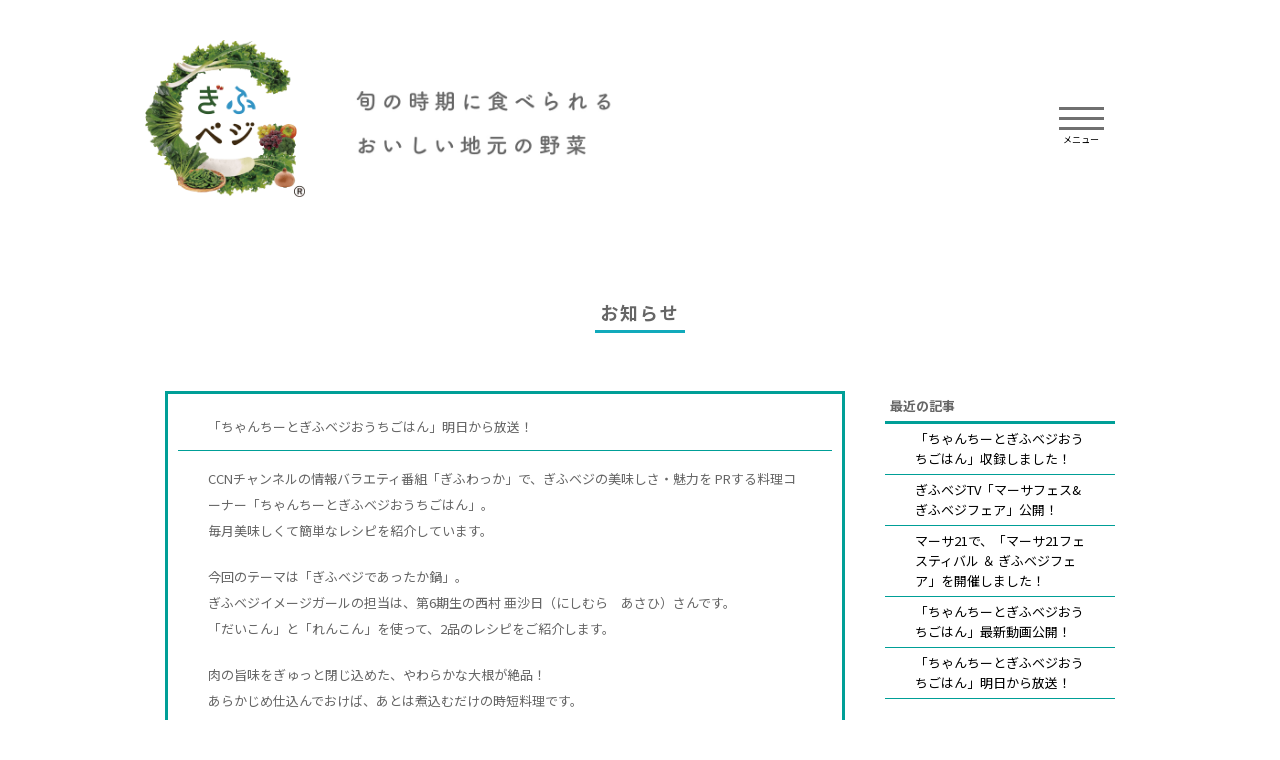

--- FILE ---
content_type: text/html; charset=UTF-8
request_url: https://gifuvege.jp/news/7076.html
body_size: 9581
content:
<!DOCTYPE html>
<html lang="jp">
<head>
	<meta charset="UTF-8">
	<meta http-equiv="X-UA-Compatible" content="edge">
		<meta name="viewport" content="width=device-width initial-scale=1">
	
	<title>「ちゃんちーとぎふベジおうちごはん」明日から放送！ - ぎふベジ</title>
	
	<link rel="stylesheet" href="https://gifuvege.jp/newwp/wp-content/themes/gv/css/common.css?004">

			<!-- お知らせCSS -->
		<link rel="stylesheet" type="text/css" href="https://gifuvege.jp/newwp/wp-content/themes/gv/css/news.css">
	
	<!--[if lt IE 9]><script type="text/javascript" src="https://html5shim.googlecode.com/svn/trunk/html5.js"></script>
	<script src="http://css3-mediaqueries-js.googlecode.jcom/svn/trunk/css3-mediaqueries.js"></script>
	<![endif]-->

<!-- Global site tag (gtag.js) - Google Analytics -->
<script async src="https://www.googletagmanager.com/gtag/js?id=UA-89539111-1"></script>
<script>
  window.dataLayer = window.dataLayer || [];
  function gtag(){dataLayer.push(arguments);}
  gtag('js', new Date());

  gtag('config', 'UA-89539111-1');
</script>

	<meta name='robots' content='index, follow, max-image-preview:large, max-snippet:-1, max-video-preview:-1' />

	<!-- This site is optimized with the Yoast SEO plugin v26.7 - https://yoast.com/wordpress/plugins/seo/ -->
	<link rel="canonical" href="https://gifuvege.jp/news/7076.html" />
	<meta property="og:locale" content="ja_JP" />
	<meta property="og:type" content="article" />
	<meta property="og:title" content="「ちゃんちーとぎふベジおうちごはん」明日から放送！ - ぎふベジ" />
	<meta property="og:description" content="CCNチャンネルの情報バラエティ番組「ぎふわっか」で、ぎふベジの美味しさ・魅力を PRする料理コーナー「ちゃんちーとぎふベジおうちごはん」。 毎月美味しくて簡単なレシピを紹介しています。 今回のテーマは「ぎふベジであった [&hellip;]" />
	<meta property="og:url" content="https://gifuvege.jp/news/7076.html" />
	<meta property="og:site_name" content="ぎふベジ" />
	<meta property="article:published_time" content="2023-11-20T00:13:32+00:00" />
	<meta property="article:modified_time" content="2023-12-12T04:59:23+00:00" />
	<meta property="og:image" content="https://gifuvege.jp/newwp/wp-content/uploads/2023/11/s_IMG_E8552-594x446.jpg" />
	<meta name="author" content="gifuvege-staff" />
	<meta name="twitter:card" content="summary_large_image" />
	<meta name="twitter:label1" content="執筆者" />
	<meta name="twitter:data1" content="gifuvege-staff" />
	<meta name="twitter:label2" content="推定読み取り時間" />
	<meta name="twitter:data2" content="3分" />
	<script type="application/ld+json" class="yoast-schema-graph">{"@context":"https://schema.org","@graph":[{"@type":"Article","@id":"https://gifuvege.jp/news/7076.html#article","isPartOf":{"@id":"https://gifuvege.jp/news/7076.html"},"author":{"name":"gifuvege-staff","@id":"https://gifuvege.jp/#/schema/person/fec961d124936dfbb7a776c942df001e"},"headline":"「ちゃんちーとぎふベジおうちごはん」明日から放送！","datePublished":"2023-11-20T00:13:32+00:00","dateModified":"2023-12-12T04:59:23+00:00","mainEntityOfPage":{"@id":"https://gifuvege.jp/news/7076.html"},"wordCount":3,"commentCount":0,"image":{"@id":"https://gifuvege.jp/news/7076.html#primaryimage"},"thumbnailUrl":"https://gifuvege.jp/newwp/wp-content/uploads/2023/11/s_IMG_E8552-594x446.jpg","articleSection":["お知らせ"],"inLanguage":"ja","potentialAction":[{"@type":"CommentAction","name":"Comment","target":["https://gifuvege.jp/news/7076.html#respond"]}]},{"@type":"WebPage","@id":"https://gifuvege.jp/news/7076.html","url":"https://gifuvege.jp/news/7076.html","name":"「ちゃんちーとぎふベジおうちごはん」明日から放送！ - ぎふベジ","isPartOf":{"@id":"https://gifuvege.jp/#website"},"primaryImageOfPage":{"@id":"https://gifuvege.jp/news/7076.html#primaryimage"},"image":{"@id":"https://gifuvege.jp/news/7076.html#primaryimage"},"thumbnailUrl":"https://gifuvege.jp/newwp/wp-content/uploads/2023/11/s_IMG_E8552-594x446.jpg","datePublished":"2023-11-20T00:13:32+00:00","dateModified":"2023-12-12T04:59:23+00:00","author":{"@id":"https://gifuvege.jp/#/schema/person/fec961d124936dfbb7a776c942df001e"},"breadcrumb":{"@id":"https://gifuvege.jp/news/7076.html#breadcrumb"},"inLanguage":"ja","potentialAction":[{"@type":"ReadAction","target":["https://gifuvege.jp/news/7076.html"]}]},{"@type":"ImageObject","inLanguage":"ja","@id":"https://gifuvege.jp/news/7076.html#primaryimage","url":"https://gifuvege.jp/newwp/wp-content/uploads/2023/11/s_IMG_E8552.jpg","contentUrl":"https://gifuvege.jp/newwp/wp-content/uploads/2023/11/s_IMG_E8552.jpg","width":1500,"height":1125},{"@type":"BreadcrumbList","@id":"https://gifuvege.jp/news/7076.html#breadcrumb","itemListElement":[{"@type":"ListItem","position":1,"name":"ホーム","item":"https://gifuvege.jp/"},{"@type":"ListItem","position":2,"name":"「ちゃんちーとぎふベジおうちごはん」明日から放送！"}]},{"@type":"WebSite","@id":"https://gifuvege.jp/#website","url":"https://gifuvege.jp/","name":"ぎふベジ","description":"","potentialAction":[{"@type":"SearchAction","target":{"@type":"EntryPoint","urlTemplate":"https://gifuvege.jp/?s={search_term_string}"},"query-input":{"@type":"PropertyValueSpecification","valueRequired":true,"valueName":"search_term_string"}}],"inLanguage":"ja"},{"@type":"Person","@id":"https://gifuvege.jp/#/schema/person/fec961d124936dfbb7a776c942df001e","name":"gifuvege-staff","image":{"@type":"ImageObject","inLanguage":"ja","@id":"https://gifuvege.jp/#/schema/person/image/","url":"https://secure.gravatar.com/avatar/ae0212cd25a842459bf0ff3b8cacaa8d88ce0b0ba7aa4819e779980915045ee0?s=96&d=mm&r=g","contentUrl":"https://secure.gravatar.com/avatar/ae0212cd25a842459bf0ff3b8cacaa8d88ce0b0ba7aa4819e779980915045ee0?s=96&d=mm&r=g","caption":"gifuvege-staff"},"url":"https://gifuvege.jp/author/gifuvege-staff/"}]}</script>
	<!-- / Yoast SEO plugin. -->


<link rel='dns-prefetch' href='//www.google.com' />
<link rel="alternate" type="application/rss+xml" title="ぎふベジ &raquo; 「ちゃんちーとぎふベジおうちごはん」明日から放送！ のコメントのフィード" href="https://gifuvege.jp/news/7076.html/feed/" />
<link rel="alternate" title="oEmbed (JSON)" type="application/json+oembed" href="https://gifuvege.jp/wp-json/oembed/1.0/embed?url=https%3A%2F%2Fgifuvege.jp%2Fnews%2F7076.html" />
<link rel="alternate" title="oEmbed (XML)" type="text/xml+oembed" href="https://gifuvege.jp/wp-json/oembed/1.0/embed?url=https%3A%2F%2Fgifuvege.jp%2Fnews%2F7076.html&#038;format=xml" />
<style id='wp-img-auto-sizes-contain-inline-css' type='text/css'>
img:is([sizes=auto i],[sizes^="auto," i]){contain-intrinsic-size:3000px 1500px}
/*# sourceURL=wp-img-auto-sizes-contain-inline-css */
</style>
<style id='wp-block-library-inline-css' type='text/css'>
:root{--wp-block-synced-color:#7a00df;--wp-block-synced-color--rgb:122,0,223;--wp-bound-block-color:var(--wp-block-synced-color);--wp-editor-canvas-background:#ddd;--wp-admin-theme-color:#007cba;--wp-admin-theme-color--rgb:0,124,186;--wp-admin-theme-color-darker-10:#006ba1;--wp-admin-theme-color-darker-10--rgb:0,107,160.5;--wp-admin-theme-color-darker-20:#005a87;--wp-admin-theme-color-darker-20--rgb:0,90,135;--wp-admin-border-width-focus:2px}@media (min-resolution:192dpi){:root{--wp-admin-border-width-focus:1.5px}}.wp-element-button{cursor:pointer}:root .has-very-light-gray-background-color{background-color:#eee}:root .has-very-dark-gray-background-color{background-color:#313131}:root .has-very-light-gray-color{color:#eee}:root .has-very-dark-gray-color{color:#313131}:root .has-vivid-green-cyan-to-vivid-cyan-blue-gradient-background{background:linear-gradient(135deg,#00d084,#0693e3)}:root .has-purple-crush-gradient-background{background:linear-gradient(135deg,#34e2e4,#4721fb 50%,#ab1dfe)}:root .has-hazy-dawn-gradient-background{background:linear-gradient(135deg,#faaca8,#dad0ec)}:root .has-subdued-olive-gradient-background{background:linear-gradient(135deg,#fafae1,#67a671)}:root .has-atomic-cream-gradient-background{background:linear-gradient(135deg,#fdd79a,#004a59)}:root .has-nightshade-gradient-background{background:linear-gradient(135deg,#330968,#31cdcf)}:root .has-midnight-gradient-background{background:linear-gradient(135deg,#020381,#2874fc)}:root{--wp--preset--font-size--normal:16px;--wp--preset--font-size--huge:42px}.has-regular-font-size{font-size:1em}.has-larger-font-size{font-size:2.625em}.has-normal-font-size{font-size:var(--wp--preset--font-size--normal)}.has-huge-font-size{font-size:var(--wp--preset--font-size--huge)}.has-text-align-center{text-align:center}.has-text-align-left{text-align:left}.has-text-align-right{text-align:right}.has-fit-text{white-space:nowrap!important}#end-resizable-editor-section{display:none}.aligncenter{clear:both}.items-justified-left{justify-content:flex-start}.items-justified-center{justify-content:center}.items-justified-right{justify-content:flex-end}.items-justified-space-between{justify-content:space-between}.screen-reader-text{border:0;clip-path:inset(50%);height:1px;margin:-1px;overflow:hidden;padding:0;position:absolute;width:1px;word-wrap:normal!important}.screen-reader-text:focus{background-color:#ddd;clip-path:none;color:#444;display:block;font-size:1em;height:auto;left:5px;line-height:normal;padding:15px 23px 14px;text-decoration:none;top:5px;width:auto;z-index:100000}html :where(.has-border-color){border-style:solid}html :where([style*=border-top-color]){border-top-style:solid}html :where([style*=border-right-color]){border-right-style:solid}html :where([style*=border-bottom-color]){border-bottom-style:solid}html :where([style*=border-left-color]){border-left-style:solid}html :where([style*=border-width]){border-style:solid}html :where([style*=border-top-width]){border-top-style:solid}html :where([style*=border-right-width]){border-right-style:solid}html :where([style*=border-bottom-width]){border-bottom-style:solid}html :where([style*=border-left-width]){border-left-style:solid}html :where(img[class*=wp-image-]){height:auto;max-width:100%}:where(figure){margin:0 0 1em}html :where(.is-position-sticky){--wp-admin--admin-bar--position-offset:var(--wp-admin--admin-bar--height,0px)}@media screen and (max-width:600px){html :where(.is-position-sticky){--wp-admin--admin-bar--position-offset:0px}}

/*# sourceURL=wp-block-library-inline-css */
</style><style id='global-styles-inline-css' type='text/css'>
:root{--wp--preset--aspect-ratio--square: 1;--wp--preset--aspect-ratio--4-3: 4/3;--wp--preset--aspect-ratio--3-4: 3/4;--wp--preset--aspect-ratio--3-2: 3/2;--wp--preset--aspect-ratio--2-3: 2/3;--wp--preset--aspect-ratio--16-9: 16/9;--wp--preset--aspect-ratio--9-16: 9/16;--wp--preset--color--black: #000000;--wp--preset--color--cyan-bluish-gray: #abb8c3;--wp--preset--color--white: #ffffff;--wp--preset--color--pale-pink: #f78da7;--wp--preset--color--vivid-red: #cf2e2e;--wp--preset--color--luminous-vivid-orange: #ff6900;--wp--preset--color--luminous-vivid-amber: #fcb900;--wp--preset--color--light-green-cyan: #7bdcb5;--wp--preset--color--vivid-green-cyan: #00d084;--wp--preset--color--pale-cyan-blue: #8ed1fc;--wp--preset--color--vivid-cyan-blue: #0693e3;--wp--preset--color--vivid-purple: #9b51e0;--wp--preset--gradient--vivid-cyan-blue-to-vivid-purple: linear-gradient(135deg,rgb(6,147,227) 0%,rgb(155,81,224) 100%);--wp--preset--gradient--light-green-cyan-to-vivid-green-cyan: linear-gradient(135deg,rgb(122,220,180) 0%,rgb(0,208,130) 100%);--wp--preset--gradient--luminous-vivid-amber-to-luminous-vivid-orange: linear-gradient(135deg,rgb(252,185,0) 0%,rgb(255,105,0) 100%);--wp--preset--gradient--luminous-vivid-orange-to-vivid-red: linear-gradient(135deg,rgb(255,105,0) 0%,rgb(207,46,46) 100%);--wp--preset--gradient--very-light-gray-to-cyan-bluish-gray: linear-gradient(135deg,rgb(238,238,238) 0%,rgb(169,184,195) 100%);--wp--preset--gradient--cool-to-warm-spectrum: linear-gradient(135deg,rgb(74,234,220) 0%,rgb(151,120,209) 20%,rgb(207,42,186) 40%,rgb(238,44,130) 60%,rgb(251,105,98) 80%,rgb(254,248,76) 100%);--wp--preset--gradient--blush-light-purple: linear-gradient(135deg,rgb(255,206,236) 0%,rgb(152,150,240) 100%);--wp--preset--gradient--blush-bordeaux: linear-gradient(135deg,rgb(254,205,165) 0%,rgb(254,45,45) 50%,rgb(107,0,62) 100%);--wp--preset--gradient--luminous-dusk: linear-gradient(135deg,rgb(255,203,112) 0%,rgb(199,81,192) 50%,rgb(65,88,208) 100%);--wp--preset--gradient--pale-ocean: linear-gradient(135deg,rgb(255,245,203) 0%,rgb(182,227,212) 50%,rgb(51,167,181) 100%);--wp--preset--gradient--electric-grass: linear-gradient(135deg,rgb(202,248,128) 0%,rgb(113,206,126) 100%);--wp--preset--gradient--midnight: linear-gradient(135deg,rgb(2,3,129) 0%,rgb(40,116,252) 100%);--wp--preset--font-size--small: 13px;--wp--preset--font-size--medium: 20px;--wp--preset--font-size--large: 36px;--wp--preset--font-size--x-large: 42px;--wp--preset--spacing--20: 0.44rem;--wp--preset--spacing--30: 0.67rem;--wp--preset--spacing--40: 1rem;--wp--preset--spacing--50: 1.5rem;--wp--preset--spacing--60: 2.25rem;--wp--preset--spacing--70: 3.38rem;--wp--preset--spacing--80: 5.06rem;--wp--preset--shadow--natural: 6px 6px 9px rgba(0, 0, 0, 0.2);--wp--preset--shadow--deep: 12px 12px 50px rgba(0, 0, 0, 0.4);--wp--preset--shadow--sharp: 6px 6px 0px rgba(0, 0, 0, 0.2);--wp--preset--shadow--outlined: 6px 6px 0px -3px rgb(255, 255, 255), 6px 6px rgb(0, 0, 0);--wp--preset--shadow--crisp: 6px 6px 0px rgb(0, 0, 0);}:where(.is-layout-flex){gap: 0.5em;}:where(.is-layout-grid){gap: 0.5em;}body .is-layout-flex{display: flex;}.is-layout-flex{flex-wrap: wrap;align-items: center;}.is-layout-flex > :is(*, div){margin: 0;}body .is-layout-grid{display: grid;}.is-layout-grid > :is(*, div){margin: 0;}:where(.wp-block-columns.is-layout-flex){gap: 2em;}:where(.wp-block-columns.is-layout-grid){gap: 2em;}:where(.wp-block-post-template.is-layout-flex){gap: 1.25em;}:where(.wp-block-post-template.is-layout-grid){gap: 1.25em;}.has-black-color{color: var(--wp--preset--color--black) !important;}.has-cyan-bluish-gray-color{color: var(--wp--preset--color--cyan-bluish-gray) !important;}.has-white-color{color: var(--wp--preset--color--white) !important;}.has-pale-pink-color{color: var(--wp--preset--color--pale-pink) !important;}.has-vivid-red-color{color: var(--wp--preset--color--vivid-red) !important;}.has-luminous-vivid-orange-color{color: var(--wp--preset--color--luminous-vivid-orange) !important;}.has-luminous-vivid-amber-color{color: var(--wp--preset--color--luminous-vivid-amber) !important;}.has-light-green-cyan-color{color: var(--wp--preset--color--light-green-cyan) !important;}.has-vivid-green-cyan-color{color: var(--wp--preset--color--vivid-green-cyan) !important;}.has-pale-cyan-blue-color{color: var(--wp--preset--color--pale-cyan-blue) !important;}.has-vivid-cyan-blue-color{color: var(--wp--preset--color--vivid-cyan-blue) !important;}.has-vivid-purple-color{color: var(--wp--preset--color--vivid-purple) !important;}.has-black-background-color{background-color: var(--wp--preset--color--black) !important;}.has-cyan-bluish-gray-background-color{background-color: var(--wp--preset--color--cyan-bluish-gray) !important;}.has-white-background-color{background-color: var(--wp--preset--color--white) !important;}.has-pale-pink-background-color{background-color: var(--wp--preset--color--pale-pink) !important;}.has-vivid-red-background-color{background-color: var(--wp--preset--color--vivid-red) !important;}.has-luminous-vivid-orange-background-color{background-color: var(--wp--preset--color--luminous-vivid-orange) !important;}.has-luminous-vivid-amber-background-color{background-color: var(--wp--preset--color--luminous-vivid-amber) !important;}.has-light-green-cyan-background-color{background-color: var(--wp--preset--color--light-green-cyan) !important;}.has-vivid-green-cyan-background-color{background-color: var(--wp--preset--color--vivid-green-cyan) !important;}.has-pale-cyan-blue-background-color{background-color: var(--wp--preset--color--pale-cyan-blue) !important;}.has-vivid-cyan-blue-background-color{background-color: var(--wp--preset--color--vivid-cyan-blue) !important;}.has-vivid-purple-background-color{background-color: var(--wp--preset--color--vivid-purple) !important;}.has-black-border-color{border-color: var(--wp--preset--color--black) !important;}.has-cyan-bluish-gray-border-color{border-color: var(--wp--preset--color--cyan-bluish-gray) !important;}.has-white-border-color{border-color: var(--wp--preset--color--white) !important;}.has-pale-pink-border-color{border-color: var(--wp--preset--color--pale-pink) !important;}.has-vivid-red-border-color{border-color: var(--wp--preset--color--vivid-red) !important;}.has-luminous-vivid-orange-border-color{border-color: var(--wp--preset--color--luminous-vivid-orange) !important;}.has-luminous-vivid-amber-border-color{border-color: var(--wp--preset--color--luminous-vivid-amber) !important;}.has-light-green-cyan-border-color{border-color: var(--wp--preset--color--light-green-cyan) !important;}.has-vivid-green-cyan-border-color{border-color: var(--wp--preset--color--vivid-green-cyan) !important;}.has-pale-cyan-blue-border-color{border-color: var(--wp--preset--color--pale-cyan-blue) !important;}.has-vivid-cyan-blue-border-color{border-color: var(--wp--preset--color--vivid-cyan-blue) !important;}.has-vivid-purple-border-color{border-color: var(--wp--preset--color--vivid-purple) !important;}.has-vivid-cyan-blue-to-vivid-purple-gradient-background{background: var(--wp--preset--gradient--vivid-cyan-blue-to-vivid-purple) !important;}.has-light-green-cyan-to-vivid-green-cyan-gradient-background{background: var(--wp--preset--gradient--light-green-cyan-to-vivid-green-cyan) !important;}.has-luminous-vivid-amber-to-luminous-vivid-orange-gradient-background{background: var(--wp--preset--gradient--luminous-vivid-amber-to-luminous-vivid-orange) !important;}.has-luminous-vivid-orange-to-vivid-red-gradient-background{background: var(--wp--preset--gradient--luminous-vivid-orange-to-vivid-red) !important;}.has-very-light-gray-to-cyan-bluish-gray-gradient-background{background: var(--wp--preset--gradient--very-light-gray-to-cyan-bluish-gray) !important;}.has-cool-to-warm-spectrum-gradient-background{background: var(--wp--preset--gradient--cool-to-warm-spectrum) !important;}.has-blush-light-purple-gradient-background{background: var(--wp--preset--gradient--blush-light-purple) !important;}.has-blush-bordeaux-gradient-background{background: var(--wp--preset--gradient--blush-bordeaux) !important;}.has-luminous-dusk-gradient-background{background: var(--wp--preset--gradient--luminous-dusk) !important;}.has-pale-ocean-gradient-background{background: var(--wp--preset--gradient--pale-ocean) !important;}.has-electric-grass-gradient-background{background: var(--wp--preset--gradient--electric-grass) !important;}.has-midnight-gradient-background{background: var(--wp--preset--gradient--midnight) !important;}.has-small-font-size{font-size: var(--wp--preset--font-size--small) !important;}.has-medium-font-size{font-size: var(--wp--preset--font-size--medium) !important;}.has-large-font-size{font-size: var(--wp--preset--font-size--large) !important;}.has-x-large-font-size{font-size: var(--wp--preset--font-size--x-large) !important;}
/*# sourceURL=global-styles-inline-css */
</style>

<style id='classic-theme-styles-inline-css' type='text/css'>
/*! This file is auto-generated */
.wp-block-button__link{color:#fff;background-color:#32373c;border-radius:9999px;box-shadow:none;text-decoration:none;padding:calc(.667em + 2px) calc(1.333em + 2px);font-size:1.125em}.wp-block-file__button{background:#32373c;color:#fff;text-decoration:none}
/*# sourceURL=/wp-includes/css/classic-themes.min.css */
</style>
<link rel="https://api.w.org/" href="https://gifuvege.jp/wp-json/" /><link rel="alternate" title="JSON" type="application/json" href="https://gifuvege.jp/wp-json/wp/v2/posts/7076" /><link rel="icon" href="https://gifuvege.jp/newwp/wp-content/uploads/2016/12/cropped-gifuvege_icon-32x32.png" sizes="32x32" />
<link rel="icon" href="https://gifuvege.jp/newwp/wp-content/uploads/2016/12/cropped-gifuvege_icon-192x192.png" sizes="192x192" />
<link rel="apple-touch-icon" href="https://gifuvege.jp/newwp/wp-content/uploads/2016/12/cropped-gifuvege_icon-180x180.png" />
<meta name="msapplication-TileImage" content="https://gifuvege.jp/newwp/wp-content/uploads/2016/12/cropped-gifuvege_icon-270x270.png" />

</head>
<body>

	<header>
		<h1 id="logo"><a href="https://gifuvege.jp"><img src="https://gifuvege.jp/newwp/wp-content/themes/gv/images/logo.png" alt="ぎふベジ"></a></h1>
		<div class="text"><img src="https://gifuvege.jp/newwp/wp-content/themes/gv/images/head_copy@2x.jpg" alt=""></div>
		<div class="menu">
			<div class="btn">
				<span></span>
				<span></span>
				<span></span>
				<p><span class="off">メニュー</span><span class="on">閉じる</span></p>
			</div>
			<nav>
				<div class="title">メニュー</div>
				<ul>
					<li class="top"><a href="https://gifuvege.jp">トップ</a></li>
					<li><a href="https://gifuvege.jp/about/">ぎふベジとは？</a></li>
					<li><a href="https://gifuvege.jp/producer/">ぎふベジ生産者</a></li>
					<li><a href="https://gifuvege.jp/recipenew/">ぎふベジレシピ</a></li>
					<li><a href="https://gifuvege.jp/tv/">ぎふベジTV</a></li>
					<li><a href="https://gifuvege.jp/news/">お知らせ</a></li>
					<li><a href="https://gifuvege.jp/contact/">お問い合わせ</a></li>
				</ul>
				<div class="blue"><a href="#vegetable"><span>おいしい</span><br><span>岐阜の野菜たち</span></a></div>
				<div class="syun"><a href="https://gifuvege.jp/newwp/wp-content/themes/gv/img/season-calendar.jpg" class="fancy"><span>旬のカレンダー</span></a></div>
			</nav>
		</div>
		<br class="clear">
	</header>

	<div id="contents">
			<div id="page-first-box">

<!-- 見出し -->
<h2><span>お知らせ</span></h2>
<!-- /見出しここまで -->

</div>

	    <div id="newsArea">

	    		    	<main>

	    			    		<section>

	    				    				<h3>「ちゃんちーとぎふベジおうちごはん」明日から放送！</h3>
	    			
	    			<div class="content">
	    				<p>CCNチャンネルの情報バラエティ番組「ぎふわっか」で、ぎふベジの美味しさ・魅力を PRする料理コーナー「ちゃんちーとぎふベジおうちごはん」。<br />
毎月美味しくて簡単なレシピを紹介しています。</p>
<p>今回のテーマは「ぎふベジであったか鍋」。<br />
ぎふベジイメージガールの担当は、第6期生の西村 亜沙日（にしむら　あさひ）さんです。<br />
「だいこん」と「れんこん」を使って、2品のレシピをご紹介します。</p>
<p>肉の旨味をぎゅっと閉じ込めた、やわらかな大根が絶品！<br />
あらかじめ仕込んでおけば、あとは煮込むだけの時短料理です。</p>
<p>れんこんは鶏団子に入れました。<br />
シャキシャキ食感がクセになること間違いなし！</p>
<p>寒くなってきたこの季節。<br />
ぎふベジのあったか鍋をみんなで囲んで温まるのも、また乙なものですね。</p>
<p>「ぎふベジであったか鍋」、お楽しみに！</p>
<p>☆メニュー☆<br />
だいこんのミルフィーユ鍋<br />
れんこんつみれ鍋</p>
<p>「ぎふわっか」の放送は明日からです！</p>
<p>放送日：11月21日(火)～11月28日(火)<br />
ぜひご覧ください！</p>
<p><a href="https://www.ccn-catv.co.jp/nagaragawa/bangumi/gifuwakka/index.html" target="_blank" rel="noopener">【番組放送時間はこちらをご覧ください。】</a></p>
<p><a href="https://gifuvege.jp/recipenew/">過去のレシピ動画はこちら</a></p>
<p><a href="https://www.facebook.com/gifuvege/" target="_blank" rel="noopener">ぎふベジFacebookはこち</a><a href="https://www.facebook.com/gifuvege/">ら</a></p>
<p><img fetchpriority="high" decoding="async" class="alignnone size-medium wp-image-7078" src="https://gifuvege.jp/newwp/wp-content/uploads/2023/11/s_IMG_E8552-594x446.jpg" alt="" width="594" height="446" srcset="https://gifuvege.jp/newwp/wp-content/uploads/2023/11/s_IMG_E8552-594x446.jpg 594w, https://gifuvege.jp/newwp/wp-content/uploads/2023/11/s_IMG_E8552-1024x768.jpg 1024w, https://gifuvege.jp/newwp/wp-content/uploads/2023/11/s_IMG_E8552-768x576.jpg 768w, https://gifuvege.jp/newwp/wp-content/uploads/2023/11/s_IMG_E8552.jpg 1500w" sizes="(max-width: 594px) 100vw, 594px" /> <img decoding="async" class="alignnone size-medium wp-image-7079" src="https://gifuvege.jp/newwp/wp-content/uploads/2023/11/s_IMG_E8530-594x446.jpg" alt="" width="594" height="446" srcset="https://gifuvege.jp/newwp/wp-content/uploads/2023/11/s_IMG_E8530-594x446.jpg 594w, https://gifuvege.jp/newwp/wp-content/uploads/2023/11/s_IMG_E8530-1024x768.jpg 1024w, https://gifuvege.jp/newwp/wp-content/uploads/2023/11/s_IMG_E8530-768x576.jpg 768w, https://gifuvege.jp/newwp/wp-content/uploads/2023/11/s_IMG_E8530.jpg 1500w" sizes="(max-width: 594px) 100vw, 594px" /> <img decoding="async" class="alignnone size-medium wp-image-7080" src="https://gifuvege.jp/newwp/wp-content/uploads/2023/11/s_IMG_E8540-594x446.jpg" alt="" width="594" height="446" srcset="https://gifuvege.jp/newwp/wp-content/uploads/2023/11/s_IMG_E8540-594x446.jpg 594w, https://gifuvege.jp/newwp/wp-content/uploads/2023/11/s_IMG_E8540-1024x768.jpg 1024w, https://gifuvege.jp/newwp/wp-content/uploads/2023/11/s_IMG_E8540-768x576.jpg 768w, https://gifuvege.jp/newwp/wp-content/uploads/2023/11/s_IMG_E8540.jpg 1500w" sizes="(max-width: 594px) 100vw, 594px" /> <img loading="lazy" decoding="async" class="alignnone size-medium wp-image-7081" src="https://gifuvege.jp/newwp/wp-content/uploads/2023/11/s_IMG_E8523-594x446.jpg" alt="" width="594" height="446" srcset="https://gifuvege.jp/newwp/wp-content/uploads/2023/11/s_IMG_E8523-594x446.jpg 594w, https://gifuvege.jp/newwp/wp-content/uploads/2023/11/s_IMG_E8523-1024x768.jpg 1024w, https://gifuvege.jp/newwp/wp-content/uploads/2023/11/s_IMG_E8523-768x576.jpg 768w, https://gifuvege.jp/newwp/wp-content/uploads/2023/11/s_IMG_E8523.jpg 1500w" sizes="auto, (max-width: 594px) 100vw, 594px" /> <img loading="lazy" decoding="async" class="alignnone size-medium wp-image-7082" src="https://gifuvege.jp/newwp/wp-content/uploads/2023/11/s_IMG_E8534-594x446.jpg" alt="" width="594" height="446" srcset="https://gifuvege.jp/newwp/wp-content/uploads/2023/11/s_IMG_E8534-594x446.jpg 594w, https://gifuvege.jp/newwp/wp-content/uploads/2023/11/s_IMG_E8534-1024x768.jpg 1024w, https://gifuvege.jp/newwp/wp-content/uploads/2023/11/s_IMG_E8534-768x576.jpg 768w, https://gifuvege.jp/newwp/wp-content/uploads/2023/11/s_IMG_E8534.jpg 1500w" sizes="auto, (max-width: 594px) 100vw, 594px" /> <img loading="lazy" decoding="async" class="alignnone size-medium wp-image-7083" src="https://gifuvege.jp/newwp/wp-content/uploads/2023/11/s_IMG_E8538-594x446.jpg" alt="" width="594" height="446" srcset="https://gifuvege.jp/newwp/wp-content/uploads/2023/11/s_IMG_E8538-594x446.jpg 594w, https://gifuvege.jp/newwp/wp-content/uploads/2023/11/s_IMG_E8538-1024x768.jpg 1024w, https://gifuvege.jp/newwp/wp-content/uploads/2023/11/s_IMG_E8538-768x576.jpg 768w, https://gifuvege.jp/newwp/wp-content/uploads/2023/11/s_IMG_E8538.jpg 1500w" sizes="auto, (max-width: 594px) 100vw, 594px" /></p>
	    			</div>

	    			<div class="ft">
	    				<time>2023-11-20 9:13</time>
	    				<div class="cat"><a href="https://gifuvege.jp/./news/" rel="category tag">お知らせ</a></div>
	    			</div>

	    		</section>
	    		
	    		
	    	</main>
	    	
	    		    	<aside>
	    		<section>
	    			<h4>最近の記事</h4>
	    			<ul>
	    					<li><a href='https://gifuvege.jp/news/9073.html'>「ちゃんちーとぎふベジおうちごはん」収録しました！</a></li>
	<li><a href='https://gifuvege.jp/news/9053.html'>ぎふベジTV「マーサフェス&#038;ぎふベジフェア」公開！</a></li>
	<li><a href='https://gifuvege.jp/news/9045.html'>マーサ21で、「マーサ21フェスティバル ＆ ぎふベジフェア」を開催しました！</a></li>
	<li><a href='https://gifuvege.jp/news/9007.html'>「ちゃんちーとぎふベジおうちごはん」最新動画公開！</a></li>
	<li><a href='https://gifuvege.jp/news/9000.html'>「ちゃんちーとぎふベジおうちごはん」明日から放送！</a></li>
	    			</ul>
	    		</section>
	    		<section>
	    			<h4>アーカイブ</h4>
	    			<ul>
	    					<li><a href='https://gifuvege.jp/date/2026/?cat=1'>2026</a>&nbsp;(1)</li>
	<li><a href='https://gifuvege.jp/date/2025/?cat=1'>2025</a>&nbsp;(69)</li>
	<li><a href='https://gifuvege.jp/date/2024/?cat=1'>2024</a>&nbsp;(77)</li>
	<li><a href='https://gifuvege.jp/date/2023/?cat=1'>2023</a>&nbsp;(93)</li>
	<li><a href='https://gifuvege.jp/date/2022/?cat=1'>2022</a>&nbsp;(93)</li>
	<li><a href='https://gifuvege.jp/date/2021/?cat=1'>2021</a>&nbsp;(91)</li>
	<li><a href='https://gifuvege.jp/date/2020/?cat=1'>2020</a>&nbsp;(67)</li>
	<li><a href='https://gifuvege.jp/date/2019/?cat=1'>2019</a>&nbsp;(44)</li>
	<li><a href='https://gifuvege.jp/date/2018/?cat=1'>2018</a>&nbsp;(17)</li>
	<li><a href='https://gifuvege.jp/date/2017/?cat=1'>2017</a>&nbsp;(25)</li>
	<li><a href='https://gifuvege.jp/date/2016/?cat=1'>2016</a>&nbsp;(4)</li>
	    			</ul>
	    		</section>
	    		<!-- <section>
	    			<form>
	    				<input type="" name="" placeholder="検索">
	    			</form>
	    		</section> -->
	    	</aside>

	    </div>
	
        	    <div id="vegetable">
	        <div class="titlearea">
				<div class="model one"><img src="/newwp/wp-content/themes/gv/img/anime_005.gif?20241003" alt=""></div>
				<h2><span>おいしい</span><br><span>岐阜の野菜たち</span></h2>
				<div class="model two"><img src="/newwp/wp-content/themes/gv/img/anime_006.gif?20241003" alt=""></div>
	        </div>

            
	                                <ul class="list">
                                <li>
                <a href="https://gifuvege.jp/vegetable/66.html">

                                                            <img src="https://gifuvege.jp/newwp/wp-content/themes/gv/img/vege_01_ichigo.jpg" alt="いちご">
                                        <p>いちご<span>more…</span></p>
                    <span><img src="https://gifuvege.jp/newwp/wp-content/themes/gv/images/syun-mark.png"></span>                    </a>
                    </li>
                                <li>
                <a href="https://gifuvege.jp/vegetable/696.html">

                                                            <img src="https://gifuvege.jp/newwp/wp-content/themes/gv/img/vege_02_edamame.jpg" alt="えだまめ">
                                        <p>えだまめ<span>more…</span></p>
                    <span><img src="https://gifuvege.jp/newwp/wp-content/themes/gv/images/syun-mark.png"></span>                    </a>
                    </li>
                                <li>
                <a href="https://gifuvege.jp/vegetable/779.html">

                                                            <img src="https://gifuvege.jp/newwp/wp-content/themes/gv/img/vege_03_kaki.jpg" alt="柿">
                                        <p>柿<span>more…</span></p>
                                        </a>
                    </li>
                                <li>
                <a href="https://gifuvege.jp/vegetable/3157.html">

                                                            <img src="https://gifuvege.jp/newwp/wp-content/themes/gv/img/vege_04_kuri.jpg" alt="栗">
                                        <p>栗<span>more…</span></p>
                    <span><img src="https://gifuvege.jp/newwp/wp-content/themes/gv/images/syun-mark.png"></span>                    </a>
                    </li>
                                <li>
                <a href="https://gifuvege.jp/vegetable/108.html">

                                                            <img src="https://gifuvege.jp/newwp/wp-content/themes/gv/img/vege_05_komatsuna.jpg" alt="こまつな">
                                        <p>こまつな<span>more…</span></p>
                    <span><img src="https://gifuvege.jp/newwp/wp-content/themes/gv/images/syun-mark.png"></span>                    </a>
                    </li>
                                <li>
                <a href="https://gifuvege.jp/vegetable/821.html">

                                                            <img src="https://gifuvege.jp/newwp/wp-content/themes/gv/img/vege_06_kome.jpg" alt="米">
                                        <p>米<span>more…</span></p>
                                        </a>
                    </li>
                                <li>
                <a href="https://gifuvege.jp/vegetable/3175.html">

                                                            <img src="https://gifuvege.jp/newwp/wp-content/themes/gv/img/vege_07_sasage.jpg" alt="ささげ">
                                        <p>ささげ<span>more…</span></p>
                    <span><img src="https://gifuvege.jp/newwp/wp-content/themes/gv/images/syun-mark.png"></span>                    </a>
                    </li>
                                <li>
                <a href="https://gifuvege.jp/vegetable/99.html">

                                                            <img src="https://gifuvege.jp/newwp/wp-content/themes/gv/img/vege_08_daikon.jpg" alt="だいこん">
                                        <p>だいこん<span>more…</span></p>
                                        </a>
                    </li>
                                <li>
                <a href="https://gifuvege.jp/vegetable/103.html">

                                                            <img src="https://gifuvege.jp/newwp/wp-content/themes/gv/img/vege_09_tamanegi.jpg" alt="たまねぎ">
                                        <p>たまねぎ<span>more…</span></p>
                                        </a>
                    </li>
                                <li>
                <a href="https://gifuvege.jp/vegetable/3183.html">

                                                            <img src="https://gifuvege.jp/newwp/wp-content/themes/gv/img/vege_10_papper.jpg" alt="唐辛子">
                                        <p>唐辛子<span>more…</span></p>
                                        </a>
                    </li>
                                <li>
                <a href="https://gifuvege.jp/vegetable/3181.html">

                                                            <img src="https://gifuvege.jp/newwp/wp-content/themes/gv/img/vege_11_tomato.jpg" alt="トマト">
                                        <p>トマト<span>more…</span></p>
                    <span><img src="https://gifuvege.jp/newwp/wp-content/themes/gv/images/syun-mark.png"></span>                    </a>
                    </li>
                                <li>
                <a href="https://gifuvege.jp/vegetable/121.html">

                                                            <img src="https://gifuvege.jp/newwp/wp-content/themes/gv/img/vege_12_nashi.jpg" alt="梨">
                                        <p>梨<span>more…</span></p>
                                        </a>
                    </li>
                                <li>
                <a href="https://gifuvege.jp/vegetable/3177.html">

                                                            <img src="https://gifuvege.jp/newwp/wp-content/themes/gv/img/vege_13_nasu.jpg" alt="なす">
                                        <p>なす<span>more…</span></p>
                    <span><img src="https://gifuvege.jp/newwp/wp-content/themes/gv/images/syun-mark.png"></span>                    </a>
                    </li>
                                <li>
                <a href="https://gifuvege.jp/vegetable/3173.html">

                                                            <img src="https://gifuvege.jp/newwp/wp-content/themes/gv/img/vege_14_garlic.jpg" alt="にんにく">
                                        <p>にんにく<span>more…</span></p>
                                        </a>
                    </li>
                                <li>
                <a href="https://gifuvege.jp/vegetable/110.html">

                                                            <img src="https://gifuvege.jp/newwp/wp-content/themes/gv/img/vege_15_negi.jpg" alt="ねぎ">
                                        <p>ねぎ<span>more…</span></p>
                    <span><img src="https://gifuvege.jp/newwp/wp-content/themes/gv/images/syun-mark.png"></span>                    </a>
                    </li>
                                <li>
                <a href="https://gifuvege.jp/vegetable/704.html">

                                                            <img src="https://gifuvege.jp/newwp/wp-content/themes/gv/img/vege_16_budou.jpg" alt="ぶどう">
                                        <p>ぶどう<span>more…</span></p>
                                        </a>
                    </li>
                                <li>
                <a href="https://gifuvege.jp/vegetable/115.html">

                                                            <img src="https://gifuvege.jp/newwp/wp-content/themes/gv/img/vege_17_burokkori.jpg" alt="ブロッコリー">
                                        <p>ブロッコリー<span>more…</span></p>
                    <span><img src="https://gifuvege.jp/newwp/wp-content/themes/gv/images/syun-mark.png"></span>                    </a>
                    </li>
                                <li>
                <a href="https://gifuvege.jp/vegetable/617.html">

                                                            <img src="https://gifuvege.jp/newwp/wp-content/themes/gv/img/vege_18_hourensou.jpg" alt="ほうれんそう">
                                        <p>ほうれんそう<span>more…</span></p>
                    <span><img src="https://gifuvege.jp/newwp/wp-content/themes/gv/images/syun-mark.png"></span>                    </a>
                    </li>
                                <li>
                <a href="https://gifuvege.jp/vegetable/5382.html">

                                                            <img src="https://gifuvege.jp/newwp/wp-content/themes/gv/img/vege_20_asupara.jpg" alt="アスパラガス">
                                        <p>アスパラガス<span>more…</span></p>
                                        </a>
                    </li>
                                <li>
                <a href="https://gifuvege.jp/vegetable/3179.html">

                                                            <img src="https://gifuvege.jp/newwp/wp-content/themes/gv/img/vege_19_mango.jpg" alt="マンゴー">
                                        <p>マンゴー<span>more…</span></p>
                                        </a>
                    </li>
                                <li>
                <a href="https://gifuvege.jp/vegetable/5383.html">

                                                            <img src="https://gifuvege.jp/newwp/wp-content/themes/gv/img/vege_21_retasu.jpg" alt="レタス">
                                        <p>レタス<span>more…</span></p>
                    <span><img src="https://gifuvege.jp/newwp/wp-content/themes/gv/images/syun-mark.png"></span>                    </a>
                    </li>
                                <li>
                <a href="https://gifuvege.jp/vegetable/5384.html">

                                                            <img src="https://gifuvege.jp/newwp/wp-content/themes/gv/img/vege_22_ginnan.jpg" alt="ぎんなん">
                                        <p>ぎんなん<span>more…</span></p>
                                        </a>
                    </li>
                                <li>
                <a href="https://gifuvege.jp/vegetable/8006.html">

                                                            <img src="https://gifuvege.jp/newwp/wp-content/themes/gv/img/vege_23_renkon.jpg" alt="れんこん">
                                        <p>れんこん<span>more…</span></p>
                    <span><img src="https://gifuvege.jp/newwp/wp-content/themes/gv/images/syun-mark.png"></span>                    </a>
                    </li>
                                <li>
                <a href="https://gifuvege.jp/vegetable/8376.html">

                                                            <img src="https://gifuvege.jp/newwp/wp-content/themes/gv/img/vege_24_ninjin.jpg" alt="にんじん">
                                        <p>にんじん<span>more…</span></p>
                                        </a>
                    </li>
                                <li>
                <a href="https://gifuvege.jp/vegetable/8374.html">

                                                            <img src="https://gifuvege.jp/newwp/wp-content/themes/gv/img/vege_25_satoimo.jpg" alt="さといも">
                                        <p>さといも<span>more…</span></p>
                    <span><img src="https://gifuvege.jp/newwp/wp-content/themes/gv/images/syun-mark.png"></span>                    </a>
                    </li>
                                <li>
                <a href="https://gifuvege.jp/vegetable/8372.html">

                                                            <img src="https://gifuvege.jp/newwp/wp-content/themes/gv/img/vege_26_hakusai.jpg" alt="はくさい">
                                        <p>はくさい<span>more…</span></p>
                                        </a>
                    </li>
                                <li>
                <a href="https://gifuvege.jp/vegetable/8369.html">

                                                            <img src="https://gifuvege.jp/newwp/wp-content/themes/gv/img/vege_27_cabbage.jpg" alt="キャベツ">
                                        <p>キャベツ<span>more…</span></p>
                                        </a>
                    </li>
                                <li>
                <a href="https://gifuvege.jp/vegetable/8364.html">

                                                            <img src="https://gifuvege.jp/newwp/wp-content/themes/gv/img/vege_28_sweetcorn.jpg" alt="とうもろこし">
                                        <p>とうもろこし<span>more…</span></p>
                                        </a>
                    </li>
                                <li>
                <a href="https://gifuvege.jp/vegetable/8366.html">

                                                            <img src="https://gifuvege.jp/newwp/wp-content/themes/gv/img/vege_29_kabu.jpg" alt="かぶ">
                                        <p>かぶ<span>more…</span></p>
                                        </a>
                    </li>
                	        </ul>
                        
            <div id="new-koyomi">
                <a href="https://gifuvege.jp/newwp/wp-content/themes/gv/img/season-calendar.jpg" class="fancy"><img src="https://gifuvege.jp/newwp/wp-content/themes/gv/images/bn-syun-calender@2x.png" alt="旬の暦"></a>
                <div class="model one"><img src="https://gifuvege.jp/newwp/wp-content/themes/gv/img/anime_003.gif?20230531" alt=""></div>
                <div class="model two"><img src="https://gifuvege.jp/newwp/wp-content/themes/gv/img/anime_004.gif?20230531" alt=""></div>
            </div>

	    </div>
	    	

    </div>
    
    <footer>
        <ul>
            <li><a href="https://www.facebook.com/gifuvege/" target="_blank"><img src="https://gifuvege.jp/newwp/wp-content/themes/gv/images/bn-fb@2x.jpg" alt="ぎふベジFacebook"></a></li>
            
		<li><a href="https://www.instagram.com/nourin5990/" target="_blank"><img src="https://gifuvege.jp/newwp/wp-content/themes/gv/img/bn-in.jpg" alt="ぎふベジInstagram"></a></li>
			
			<li><a href="https://bishoujo-zukan.jp/gifu/news/entry-6315.html" target="_blank"><img src="https://gifuvege.jp/newwp/wp-content/themes/gv/img/bn-gb.jpg" alt="ぎふベジ×岐阜美少女図鑑"></a></li>
			
			<li><a href="https://gifood.kkhs.jp" target="_blank"><img src="https://gifuvege.jp/newwp/wp-content/themes/gv/img/bn-gfd.jpg" alt="ぎふ〜ど"></a></li>
			
        </ul>

        <br style="clear:both;">

        <!--<div class="gifuru">
            <a href="http://item.rakuten.co.jp/gifu-ru/gifuvege-set01/" target="_blank"><img src="http://gifuvege.jp/wp/wp-content/uploads/2017/06/gvg_gfr_banner.jpg" alt="ぎふベジ×ぎふーる"></a>
        </div>-->

        <div class="copy">&copy; 2016 GIFU CITY</div>


    </footer>

    <!-- <div id="pagetop"><a href="#logo"><img src="https://gifuvege.jp/newwp/wp-content/themes/gv/images/pagetop.png" width="50" height="50"></a></div> -->

    <script type="text/javascript" src="//ajax.googleapis.com/ajax/libs/jquery/1.7.2/jquery.min.js"></script>
    <script type="text/javascript" src="https://gifuvege.jp/newwp/wp-content/themes/gv/js/jquery.easing.1.3.js"></script>
    <script src="https://gifuvege.jp/newwp/wp-content/themes/gv/js/jquery.tile.min.js"></script>

    
        <script type="text/javascript" src="https://gifuvege.jp/newwp/wp-content/themes/gv/js/slider.js"></script>
    
    <script type="text/javascript" src="https://gifuvege.jp/newwp/wp-content/themes/gv/js/jquery.fancybox.pack.js"></script>
    <script type="text/javascript" src="https://gifuvege.jp/newwp/wp-content/themes/gv/js/jquery.mousewheel-3.0.6.pack.js"></script>
    <link rel="stylesheet" type="text/css" href="https://gifuvege.jp/newwp/wp-content/themes/gv/css/jquery.fancybox.css">

    <script type="text/javascript">
    	$(function() {

            
    		            // スライダー
    		$('#slider').slider({
				time: 32,
				pause:false
			});
            
			// ファンシー
    		$(".fancy").fancybox({
    			openEffect	: 'elastic',
    			closeEffect	: 'elastic',
    			helpers : {
    				title : {
    					type : 'inside'
    				}
    			}
    		});
            var w = $('body').width();
            if (w > 767) {
                $(".fancy-movie").fancybox({
                    autoSize: false,
                    width: '90%',
                    height: '60%'
                });
            } else {
                $(".fancy-movie").fancybox({
                    autoSize: false,
                    width: '95%',
                    height: '35%'
                });
            }

    		// ロールオーバー
    		if (w > 767) {
				$("a").hover(
					function(){
						$(this).stop().animate({'opacity' : '0.75'}, 100);
					},
					function(){
						$(this).stop().animate({'opacity' : '1'}, 100);
					}
				);
    		}

            // ビデオタイル
            if (w > 767) {
                $("#youtubeArea .list ul li").tile(6);
            } else {
                $("#youtubeArea .list ul li").tile(2);
            }

            
            
            var $btn = $('#pagetop a');
            var isHidden = true;
    
            // デフォルトは非表示
            $btn.hide();
    
            $(window).scroll(function () {
                if( $(this).scrollTop() > 100 ) {
                    if( isHidden ) {
                        $btn.stop(true,true).fadeIn();
                        isHidden = false;
                    }
                } else {
                    if( !isHidden ) {
                        $btn.stop(true,true).fadeOut();
                        isHidden = true;
                    }
                }
            });

            
            // ハンバーガーメニュー
            $("header .menu .btn").click(function(){
                $(this).toggleClass("on");
                $("+nav",this).toggleClass("on");
            });
            $("header .menu a").click(function(){
                $("header .menu .btn").removeClass("on");
                $("header .menu nav").removeClass("on");
            });
    
            // クリックイベントの登録
            $btn.click(function(){
                
                // ページトップへスクロール
                $('html, body').animate({
                        'scrollTop': 0
                    }, 900, 'easeInOutExpo');
        
                // デフォルトイベントのキャンセル
                return false;
    
            });

		});
    </script>

    
<script type="speculationrules">
{"prefetch":[{"source":"document","where":{"and":[{"href_matches":"/*"},{"not":{"href_matches":["/newwp/wp-*.php","/newwp/wp-admin/*","/newwp/wp-content/uploads/*","/newwp/wp-content/*","/newwp/wp-content/plugins/*","/newwp/wp-content/themes/gv/*","/*\\?(.+)"]}},{"not":{"selector_matches":"a[rel~=\"nofollow\"]"}},{"not":{"selector_matches":".no-prefetch, .no-prefetch a"}}]},"eagerness":"conservative"}]}
</script>
<script type="text/javascript" id="google-invisible-recaptcha-js-before">
/* <![CDATA[ */
var renderInvisibleReCaptcha = function() {

    for (var i = 0; i < document.forms.length; ++i) {
        var form = document.forms[i];
        var holder = form.querySelector('.inv-recaptcha-holder');

        if (null === holder) continue;
		holder.innerHTML = '';

         (function(frm){
			var cf7SubmitElm = frm.querySelector('.wpcf7-submit');
            var holderId = grecaptcha.render(holder,{
                'sitekey': '6Ld-HjUgAAAAAOqupVLjmP9SZP0w3TquGJHRtQKx', 'size': 'invisible', 'badge' : 'inline',
                'callback' : function (recaptchaToken) {
					if((null !== cf7SubmitElm) && (typeof jQuery != 'undefined')){jQuery(frm).submit();grecaptcha.reset(holderId);return;}
					 HTMLFormElement.prototype.submit.call(frm);
                },
                'expired-callback' : function(){grecaptcha.reset(holderId);}
            });

			if(null !== cf7SubmitElm && (typeof jQuery != 'undefined') ){
				jQuery(cf7SubmitElm).off('click').on('click', function(clickEvt){
					clickEvt.preventDefault();
					grecaptcha.execute(holderId);
				});
			}
			else
			{
				frm.onsubmit = function (evt){evt.preventDefault();grecaptcha.execute(holderId);};
			}


        })(form);
    }
};

//# sourceURL=google-invisible-recaptcha-js-before
/* ]]> */
</script>
<script type="text/javascript" async defer src="https://www.google.com/recaptcha/api.js?onload=renderInvisibleReCaptcha&amp;render=explicit" id="google-invisible-recaptcha-js"></script>

<!-- Google tag (gtag.js) -->
<script async src="https://www.googletagmanager.com/gtag/js?id=G-TCPE6KJZKB"></script>
<script>
  window.dataLayer = window.dataLayer || [];
  function gtag(){dataLayer.push(arguments);}
  gtag('js', new Date());

  gtag('config', 'G-TCPE6KJZKB');
</script>
	
</body>
</html>
<!-- Dynamic page generated in 0.624 seconds. -->
<!-- Cached page generated by WP-Super-Cache on 2026-01-18 23:04:54 -->

<!-- super cache -->

--- FILE ---
content_type: text/css
request_url: https://gifuvege.jp/newwp/wp-content/themes/gv/css/news.css
body_size: 474
content:
.title1{font-size:20px;color:#009f97;line-height:1.4}#newsArea{width:90%;margin:40px auto 0 auto}#newsArea main section{margin-bottom:30px;border:3px solid #009f97;background:#FFF;padding:20px 10px 15px 10px;text-align:left;line-height:2}#newsArea main section h3{padding:0 30px 10px 30px}#newsArea main section h3 a{color:#009f97}#newsArea main section .content{padding:15px 30px 25px 30px;border-top:1px solid #009f97}#newsArea main section .content p{margin-top:20px}#newsArea main section .content p:first-of-type{margin-top:0}#newsArea main section .ft{padding:15px 30px 0 30px;border-top:1px solid #009f97}#newsArea main section .ft time,#newsArea main section .ft .cat{display:inline}#newsArea main section .ft .cat:before{content:'｜ '}#newsArea aside{margin:40px auto 0 auto;text-align:left}#newsArea aside section{margin-bottom:30px;line-height:1.6}#newsArea aside section h4{padding:5px;border-bottom:3px solid #009f97;font-weight:bold}#newsArea aside section ul li{padding:5px 30px;border-bottom:1px solid #009f97}#newsArea aside section ul li a{color:#000;text-decoration:none}#newsArea aside section form input{border:3px solid #009f97;padding:6px;background:#FFF;width:100%;box-sizing:border-box;font-size:13px}@media screen and (min-width: 768px){#newsArea{width:950px;margin-top:50px;overflow:hidden;*zoom:1}#newsArea main{width:680px;float:left}#newsArea aside{margin-top:0;width:230px;float:right}}.wp-pagenavi{clear:both;text-align:center}.wp-pagenavi a,.wp-pagenavi span{color:#999;background-color:#FFF;border:solid 1px #e0e0d2;padding:8px 15px;margin:0 2px;white-space:nowrap;-moz-border-radius:3px;-webkit-border-radius:3px;border-radius:3px;-webkit-transition:0.2s ease-in-out;-moz-transition:0.2s ease-in-out;-o-transition:0.2s ease-in-out;transition:0.2s ease-in-out;text-align:center;text-decoration:none}.wp-pagenavi a:hover{color:#FFF;background-color:#999;border-color:#999}.wp-pagenavi span.current{color:#FFF;background-color:#66cccc;border-color:#66cccc;font-weight:bold}
